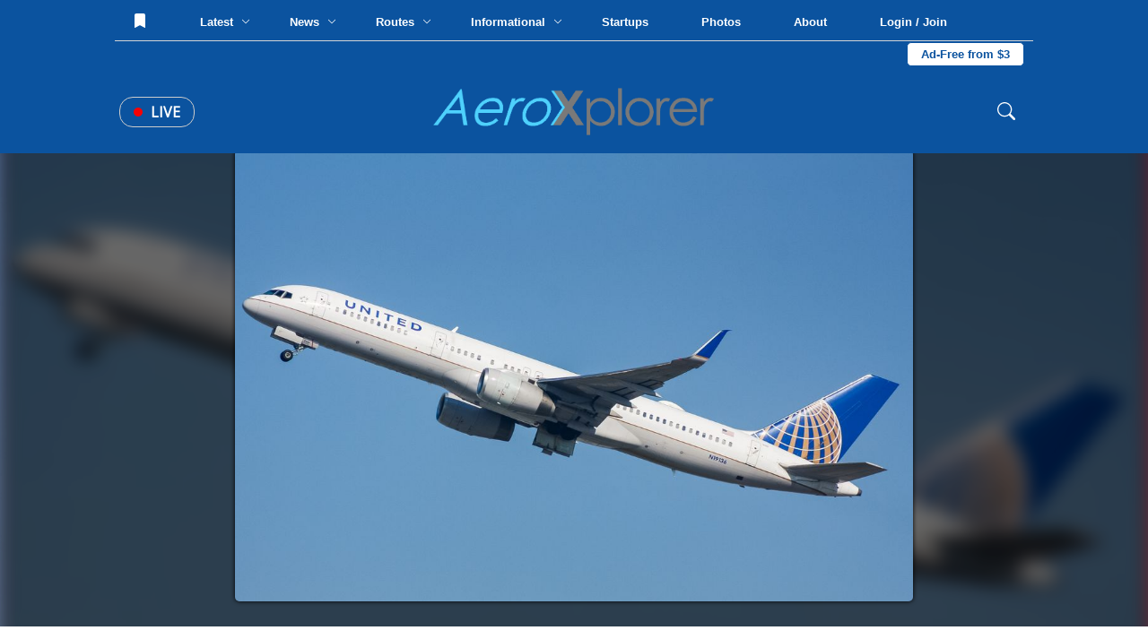

--- FILE ---
content_type: text/html; charset=UTF-8
request_url: https://aeroxplorer.com/viewphoto.php?id=5001
body_size: 127476
content:
<html lang="en">
<head>
   <!-- Global site tag (gtag.js) - Google Analytics -->
<script async src="https://www.googletagmanager.com/gtag/js?id=G-096XLTKPNR"></script>
<script>
  window.dataLayer = window.dataLayer || [];
  function gtag(){dataLayer.push(arguments);}
  gtag('js', new Date());

  gtag('config', 'G-096XLTKPNR');
</script>
<script data-ad-client="ca-pub-9187752978281231" async src="https://pagead2.googlesyndication.com/pagead/js/adsbygoogle.js"></script>    <meta charset="UTF-8">
    <meta name="viewport" content="width=device-width, initial-scale=1.0">
    <title>(N19136) United Airlines Boeing 757-200 by Julian Waller | AeroXplorer Photo Database</title>
    <link rel="stylesheet" href="../footer.css">
    <link rel="stylesheet" href="../styles.css?t=1768998796">
    <link rel="preconnect" href="https://fonts.gstatic.com">
    <link href="https://fonts.googleapis.com/css2?family=Bebas+Neue&family=Open+Sans&family=Quicksand&display=swap" rel="stylesheet">
    <link rel="shortcut icon" href="favicon.png">
    <link rel="preload" as="image" href="https://media.aeroxplorer.com/large/ql50ZSIBg8dQUlOheA5o.jpg">
    <script src="https://ajax.googleapis.com/ajax/libs/jquery/3.4.1/jquery.min.js"></script>
    <meta name="og:image" content="https://media.aeroxplorer.com/large/ql50ZSIBg8dQUlOheA5o.jpg">
    <meta name="keywords" content="N19136 - United Airlines, Boeing 757-200, LAX, Julian Waller, AeroXplorer, Photos, Aviation, Photography, Aviation Photography, Plane Spotting">
    <meta name="description" content="United Airlines Boeing 757-200 at LAX by Julian Waller  | AeroXplorer Photo Database. Upload your own photos for free!">
    <meta name="twitter:title" content="(N19136) United Airlines Boeing 757-200 by Julian Waller | AeroXplorer Photo Database" />
    <meta name="twitter:url" content="https://aeroxplorer.com/viewphoto.php?id=5001" />
    <meta name="twitter:description" content="United Airlines Boeing 757-200 at LAX by Julian Waller  | AeroXplorer Photo Database. Upload your own photos for free!" />
    <meta name="twitter:image" content="https://media.aeroxplorer.com/large/ql50ZSIBg8dQUlOheA5o.jpg" />
    <meta name="twitter:card" content="summary_large_image" />
    <meta name="twitter:creator" content="@aeroxplorer" />
    <link rel="stylesheet" href="/nav.css">
    <style>
        /* -- BELOW ARE PAGE SPECIFIC -- */
        body {
            background-image: url('https://media.aeroxplorer.com/large/ql50ZSIBg8dQUlOheA5o.jpg');
            background-size: cover;
            background-repeat: no-repeat;
            background-attachment: fixed;
            backdrop-filter: blur(10px) grayscale(20%) contrast(120%) drop-shadow(16px 16px 20px red) brightness(40%);
        }
        .main-place {
            width: 100vw;
            display: flex;
            height: calc(100vh - 160px);
            justify-content: center;
            position: relative;
        }
        .main-place img {
            height: 90%;
            position: relative;
            top: 5%;
            border-radius: 5px;
            box-shadow: 0 0 5px black;
        }
        .ad-cont {
            display: none !important;
        }
        .terminal {
            width: 250px;
            height: 500px;
            background-color: black;
            position: fixed;
            font-family: 'Courier New', monospace;
            bottom: -470px;
            right: 100px;
            z-index: 999;
            border: solid 3px white;
            transition: 0.2s;
        }
        .top-term-area {
            background-color: #00ff00;
            width: 100%;
            height: 30px;
            color: black;
            vertical-align: middle;
            padding: 10px;
            cursor: pointer;
        }
        .main-term {
            width: 100%;
            color: green;
            padding: 10px;
        }
        .text-area-term {
            position: absolute;
            bottom: 0;
            width: 100%;
        }
        #term-type {
            width: 100%;
            background: none;
            color: white;
            border-top: solid 3px white;
            padding: 10px 5px;
            font-family: 'Courier New', monospace;
        }
        .photo-dpdp {
            width: 100%;
            background-color: white;
            padding: 80px;
        }
        img {
            user-select: none;
            -webkit-user-select: none;
            -moz-user-select: none;
            -ms-user-select: none;
            user-drag: none;
            -webkit-user-drag: none;
            -moz-user-drag: none;
            -ms-user-drag: none;
        }
        .info-cnt {
            width: 100%;
        }
        .photo-info th {
            text-align: center;
        }
        .terminal {
            display: block !important;
        }
        .node-title {
            width: 100%;
            display: block;
            font-size: 12px;
            text-transform: uppercase;
            color: #0b539f;
            padding: 5px 0;
            font-family: 'Lato', sans-serif;
        }
        .ac-disp {
            font-family: 'Quicksand', sans-serif;
            width: 100%;
            display: block;
            padding: 5px 0;
        }
        .rec-photos {
            width: 100%;
            margin-top: 40px;
        }
        .photo-tabs {
            width: 100%;
            display: block;
        }
        .photo-tabs a {
            text-decoration: none;
            font-family: 'Open Sans', sans-serif;
            text-transform: uppercase;
            padding: 10px 15px;
            border-top: solid 3px white;
            display: inline-block;
            cursor: pointer;
        }
        .photo-tabs a:hover {
            background-color: #fafafa;
        }
        .tab-select {
            border-top: solid 3px #0b539f !important;
        }
        .photo-row {
            width: 100%;
            padding: 10px;
            border-radius: 2px;
            display: none;
            justify-content: center;
            grid-template-columns: repeat(3,32%);
            grid-gap: 20px 1%;
        }
        .photo-rec-sin {
            width: 33%;
            display: inline-block;
            padding: 5px;
        }
        .photo-rec-sin img {
            width: 100%;
            border-radius: 3px;
        }
        .photo-sin {
            width: 100%;
            border-radius: 5px;
            transition: 0.5s;
            display: block;
        }
        .single-photo {
            position: relative;
            width: 100%;
            cursor: pointer;
            display: block;
        }
        .single-photo img {
            width: 100%;
        }
        .single-photo:hover .photo-info {
            transform: rotateX(0deg);
        }
        .photo-info {
            transform: rotateX(90deg);
            transition: 0.2s;
            transform-origin: top;
            width: 100%;
            height: 100%;
            z-index: 50;
            background-color: rgba(0,0,0,1);
            color: white;
            position: absolute;
            top: 0;
            left: 0;
            padding: 15px;
        }
        .photo-copy {
            width: 100%;
            position: absolute;
            bottom: 0;
            left: 0;
            background: rgba(0,0,0,0.5);
            padding: 5px;
            display: block;
            color: white;
            font-family: 'Lato', sans-serif;
        }
        .photo-width {
            width: 100%;
            color: white;
            font-family: 'Quicksand', sans-serif;
            font-size: 14px;
        }
        .photo-width th {
            padding: 5px 0;
        }
        .photo-width th:first-of-type {
            color: #ccc;
            text-align: right;
            text-transform: uppercase;
            padding-right: 5px;
        }
        .like-banner {
            position: absolute;
            top: 0;
            left: 0;
            padding: 5px 10px;
            font-size: 12px;
            border-bottom-right-radius: 2px;
            background-color: black;
            color: white;
            font-family: 'Montserrat', sans-serif;
        }
        .photo-sin {
            transition: 0.2s;
        }
        .photo-sin img {
            transition: 0.2s;
        }
        @media screen and (max-width: 1100px){
            .photo-dpdp {
                padding: 10px !important;
            }
            .info-cnt tr {
                display: inline !important;
            }
            .info-cnt th {
                display: block !important;
                width: 100% !important;
                text-align: center;
            }
            .main-place {
                min-height: 60vh !important;
                height: auto !important;
                overflow-y: scroll !important;
            }
            .main-place img {
                width: 90vw !important;
                position: relative;
                vertical-align: middle;
                top: 10vh;
            }
            .photo-row {
                grid-template-columns: repeat(1,100%) !important;
            }
            .photo-tabs a {
                width: 100% !important
            }
        }
        .license-pic {
            display: block;
            padding: 10px 15px;
            color: white;
            background-color: #0b539f;
            border-radius: 4px;
            cursor: pointer;
            width: 200px;
            text-decoration: none;
        }
    </style>
    <script type="application/ld+json">
{
  "@context": "https://schema.org",
  "@graph": [
    {
      "@type": "WebSite",
      "@id": "https://aeroxplorer.com/#website",
      "url": "https://aeroxplorer.com/",
      "name": "AeroXplorer",
      "inLanguage": "en-US",
      "publisher": {
        "@id": "https://aeroxplorer.com/#organization"
      }
    },
    {
      "@type": "Organization",
      "@id": "https://aeroxplorer.com/#organization",
      "name": "AeroXplorer",
      "url": "https://aeroxplorer.com",
      "logo": {
        "@type": "ImageObject",
        "@id": "https://aeroxplorer.com/logo.png",
        "url": "https://aeroxplorer.com/logo.png",
        "width": 1726,
        "height": 322,
        "caption": "AeroXplorer logo"
      },
      "sameAs": [
        "https://www.facebook.com/aeroxplorer",
        "https://www.instagram.com/aeroxplorer",
        "https://www.linkedin.com/company/aeroxplorer",
        "https://x.com/aeroxplorer"
      ]
    },
    {
      "@type": "Person",
      "@id": "https://aeroxplorer.com/viewphoto.php?id=5001#person",
      "name": "Julian Waller",
      "url": "https://aeroxplorer.com/viewprofile.php?id=273"
    },
    {
      "@type": "ImageObject",
      "@id": "https://aeroxplorer.com/viewphoto.php?id=5001#image",
      "url": "https://media.aeroxplorer.com/uploads/ql50ZSIBg8dQUlOheA5o.jpg",
      "contentUrl": "https://media.aeroxplorer.com/uploads/ql50ZSIBg8dQUlOheA5o.jpg",
      "thumbnail": {
        "@type": "ImageObject",
        "@id": "https://media.aeroxplorer.com/small/ql50ZSIBg8dQUlOheA5o.jpg",
        "url": "https://media.aeroxplorer.com/small/ql50ZSIBg8dQUlOheA5o.jpg"
      },
      "name": "N19136 - United Airlines Boeing 757-200 at LAX. Photo by Julian Waller",
      "caption": "N19136 - United Airlines Boeing 757-200 at LAX. Photo by Julian Waller",
      "description": "N19136 - United Airlines Boeing 757-200 at LAX. Photo by Julian Waller",
      "creditText": "Photo by Julian Waller",
      "creator": {
        "@id": "https://aeroxplorer.com/viewphoto.php?id=5001#person"
      },
      "copyrightHolder": {
        "@id": "https://aeroxplorer.com/#organization"
      },
      "copyrightNotice": "Copyright 2026 Julian Waller. Licensed through AeroXplorer.",
      "license": "https://aeroxplorer.com/license-terms.php?license=EDITORIAL",
      "acquireLicensePage": "https://aeroxplorer.com/license-photo.php?id=5001",
      "uploadDate": "09/15/2020 00:00:00-05:00",
      "datePublished": "09/15/2020 00:00:00-05:00",
      "dateModified": "09/15/2020 00:00:00-05:00",
      "fileFormat": "image/jpeg",
      "isFamilyFriendly": true,
      "representativeOfPage": true
    },
    {
      "@type": "WebPage",
      "@id": "https://aeroxplorer.com/viewphoto.php?id=5001",
      "url": "https://aeroxplorer.com/viewphoto.php?id=5001",
      "name": "N19136 - United Airlines Boeing 757-200 at LAX. Photo by Julian Waller",
      "description": "N19136 - United Airlines Boeing 757-200 at LAX. Photo by Julian Waller",
      "inLanguage": "en-US",
      "isPartOf": {
        "@id": "https://aeroxplorer.com/#website"
      },
      "breadcrumb": {
        "@id": "https://aeroxplorer.com/viewphoto.php?id=5001#breadcrumb"
      },
      "primaryImageOfPage": {
        "@id": "https://aeroxplorer.com/viewphoto.php?id=5001#image"
      },
      "image": {
        "@id": "https://aeroxplorer.com/viewphoto.php?id=5001#image"
      },
      "datePublished": "09/15/2020 00:00:00-05:00",
      "dateModified": "09/15/2020 00:00:00-05:00",
      "publisher": {
        "@id": "https://aeroxplorer.com/#organization"
      }
    },
    {
      "@type": "BreadcrumbList",
      "@id": "https://aeroxplorer.com/viewphoto.php?id=5001#breadcrumb",
      "itemListElement": [
        {
          "@type": "ListItem",
          "position": 1,
          "item": {
            "@id": "https://aeroxplorer.com/",
            "name": "Home"
          }
        },
        {
          "@type": "ListItem",
          "position": 2,
          "item": {
            "@id": "https://aeroxplorer.com/photos.php",
            "name": "Photos"
          }
        },
        {
          "@type": "ListItem",
          "position": 3,
          "item": {
            "@id": "https://aeroxplorer.com/viewphoto.php?id=5001",
            "name": "N19136 - United Airlines Boeing 757-200 at LAX. Photo by Julian Waller"
          }
        }
      ]
    }
  ]
}
</script>
</head>
<body>
<nav>
<div class="cookies">
    <h2>Cookies</h2>
    <p>AeroXplorer uses cookies to enhance the user experience. By using this website, you consent to the use of cookies. For more information, see our <a href="/privacy.php">Privacy Policy</a>.</p>
    <button onclick="localStorage.setItem('cookieAgreement',Date.now()); this.parentElement.style.display='none'">I understand</button>
</div>
<div class="upper-bar">
    No notifications at this time. <!-- Add backend to this once CMS is created -->
</div>
<div class="fixed-nav">
    <div class="top-nav">
        <button class="nav-lnk-standalone" onclick="showLoginModal()">
                <svg xmlns="http://www.w3.org/2000/svg" style="position: relative; top: 2px;" width="16" height="16" fill="currentColor"
                    class="bi bi-bookmark-fill" viewBox="0 0 16 16">
                    <path d="M2 2v13.5a.5.5 0 0 0 .74.439L8 13.069l5.26 2.87A.5.5 0 0 0 14 15.5V2a2 2 0 0 0-2-2H4a2 2 0 0 0-2 2" />
                </svg>
            </button>        <div class="nav-lnk-dropdown rm1200">
            <div class="baiter">Latest <span class="nv-caret"><svg xmlns="http://www.w3.org/2000/svg" width="10" height="10" fill="currentColor" class="bi bi-chevron-down"
                viewBox="0 0 16 16">
                <path fill-rule="evenodd"
                    d="M1.646 4.646a.5.5 0 0 1 .708 0L8 10.293l5.646-5.647a.5.5 0 0 1 .708.708l-6 6a.5.5 0 0 1-.708 0l-6-6a.5.5 0 0 1 0-.708" />
            </svg></span></div>
            <div class="popout-nav">
                <table class="news-stories-popout">
                    <colgroup>
                        <col width="19%">
                        <col width="19%">
                        <col width="19%">
                        <col width="19%">
                        <col width="19%">
                    </colgroup>
                    <tr>
                        <td>
                            <a href="/articles/sixth-global-express-joins-fai-aviation-group-fleet.php">
                                    <img src="https://media.aeroxplorer.com/small/4865-fai-aviation-group-bolsters-global-footprint-sixth-global-express-joins-germanys-leading-fleet.jpg" style="width: 100%; object-fit: cover; aspect-ratio: 16 / 9; border-radius: 7px">
                                <span class="popout-art-title">
                                    Sixth Global Express Joins FAI Aviation Group Fleet
                                </span>
                                <span class="popout-art-meta">
                                    By AeroXplorer.com Staff &bull; 18h ago
                                </span>
                            </a>
                            </td><td>
                            <a href="/articles/1000-standby-passengers-are-already-listed-for-alaskas-inaugural-rome-flight.php">
                                    <img src="https://media.aeroxplorer.com/small/7166-1000-standby-passengers-already-listed-for-alaskas-inaugural-rome-flight.PNG" style="width: 100%; object-fit: cover; aspect-ratio: 16 / 9; border-radius: 7px">
                                <span class="popout-art-title">
                                    1,000+ Standby Passengers Are Already Listed for Alaska's Inaugural Ro...
                                </span>
                                <span class="popout-art-meta">
                                    By AeroXplorer.com Staff &bull; 21h ago
                                </span>
                            </a>
                            </td><td>
                            <a href="/articles/bomb-threat-forces-emergency-diversion-of-indigo-flight.php">
                                    <img src="https://media.aeroxplorer.com/small/rIJWxwmxM9TGjfeU5wI1.jpg" style="width: 100%; object-fit: cover; aspect-ratio: 16 / 9; border-radius: 7px">
                                <span class="popout-art-title">
                                    Bomb Threat Forces Emergency Diversion of IndiGo Flight
                                </span>
                                <span class="popout-art-meta">
                                    By AeroXplorer.com Staff &bull; 2d ago
                                </span>
                            </a>
                            </td><td>
                            <a href="/articles/why-gogo-is-refusing-to-join-the-starlink-speed-race-and-why-its-winning-anyway.php">
                                    <img src="https://media.aeroxplorer.com/small/TEB-rNjtVY2eLFBRUARTTLFS.jpg" style="width: 100%; object-fit: cover; aspect-ratio: 16 / 9; border-radius: 7px">
                                <span class="popout-art-title">
                                    Why Gogo is Refusing to Join the 'Starlink Speed Race' — And Why It'...
                                </span>
                                <span class="popout-art-meta">
                                    By Daniel Mena &bull; 6d ago
                                </span>
                            </a>
                            </td><td>
                            <a href="/articles/sas-hosts-airtoground-csgo-match-at-30000-feet-via-starlink.php">
                                    <img src="https://media.aeroxplorer.com/small/4120-.PNG" style="width: 100%; object-fit: cover; aspect-ratio: 16 / 9; border-radius: 7px">
                                <span class="popout-art-title">
                                    SAS Hosts Air-to-Ground CS:GO Match at 30,000 Feet via Starlink
                                </span>
                                <span class="popout-art-meta">
                                    By Daniel Mena &bull; 6d ago
                                </span>
                            </a>
                            </td>                    </tr>
                </table>
            </div>
        </div>
        <div class="nav-lnk-dropdown">
            <div class="baiter">News <span class="nv-caret"><svg xmlns="http://www.w3.org/2000/svg" width="10" height="10" fill="currentColor" class="bi bi-chevron-down"
                viewBox="0 0 16 16">
                <path fill-rule="evenodd"
                    d="M1.646 4.646a.5.5 0 0 1 .708 0L8 10.293l5.646-5.647a.5.5 0 0 1 .708.708l-6 6a.5.5 0 0 1-.708 0l-6-6a.5.5 0 0 1 0-.708" />
            </svg></span></div>
            <div class="popout-nav">
                <table class="news-stories-popout">
                    <colgroup>
                        <col width="19%">
                        <col width="19%">
                        <col width="19%">
                        <col width="19%">
                        <col width="19%">
                    </colgroup>
                    <tr>
                        <td>
                            <a href="/articles/sixth-global-express-joins-fai-aviation-group-fleet.php">
                                    <img src="https://media.aeroxplorer.com/small/4865-fai-aviation-group-bolsters-global-footprint-sixth-global-express-joins-germanys-leading-fleet.jpg" style="width: 100%; object-fit: cover; aspect-ratio: 16 / 9; border-radius: 7px">
                                <span class="popout-art-title">
                                    Sixth Global Express Joins FAI Aviation Group Fleet
                                </span>
                                <span class="popout-art-meta">
                                    By AeroXplorer.com Staff &bull; 18h ago
                                </span>
                            </a>
                            </td><td>
                            <a href="/articles/1000-standby-passengers-are-already-listed-for-alaskas-inaugural-rome-flight.php">
                                    <img src="https://media.aeroxplorer.com/small/7166-1000-standby-passengers-already-listed-for-alaskas-inaugural-rome-flight.PNG" style="width: 100%; object-fit: cover; aspect-ratio: 16 / 9; border-radius: 7px">
                                <span class="popout-art-title">
                                    1,000+ Standby Passengers Are Already Listed for Alaska's Inaugural Ro...
                                </span>
                                <span class="popout-art-meta">
                                    By AeroXplorer.com Staff &bull; 21h ago
                                </span>
                            </a>
                            </td><td>
                            <a href="/articles/bomb-threat-forces-emergency-diversion-of-indigo-flight.php">
                                    <img src="https://media.aeroxplorer.com/small/rIJWxwmxM9TGjfeU5wI1.jpg" style="width: 100%; object-fit: cover; aspect-ratio: 16 / 9; border-radius: 7px">
                                <span class="popout-art-title">
                                    Bomb Threat Forces Emergency Diversion of IndiGo Flight
                                </span>
                                <span class="popout-art-meta">
                                    By AeroXplorer.com Staff &bull; 2d ago
                                </span>
                            </a>
                            </td><td>
                            <a href="/articles/why-gogo-is-refusing-to-join-the-starlink-speed-race-and-why-its-winning-anyway.php">
                                    <img src="https://media.aeroxplorer.com/small/TEB-rNjtVY2eLFBRUARTTLFS.jpg" style="width: 100%; object-fit: cover; aspect-ratio: 16 / 9; border-radius: 7px">
                                <span class="popout-art-title">
                                    Why Gogo is Refusing to Join the 'Starlink Speed Race' — And Why It'...
                                </span>
                                <span class="popout-art-meta">
                                    By Daniel Mena &bull; 6d ago
                                </span>
                            </a>
                            </td><td>
                            <a href="/articles/sas-hosts-airtoground-csgo-match-at-30000-feet-via-starlink.php">
                                    <img src="https://media.aeroxplorer.com/small/4120-.PNG" style="width: 100%; object-fit: cover; aspect-ratio: 16 / 9; border-radius: 7px">
                                <span class="popout-art-title">
                                    SAS Hosts Air-to-Ground CS:GO Match at 30,000 Feet via Starlink
                                </span>
                                <span class="popout-art-meta">
                                    By Daniel Mena &bull; 6d ago
                                </span>
                            </a>
                            </td>                    </tr>
                </table>
            </div>
        </div>
        <div class="nav-lnk-dropdown rm1100">
            <div class="baiter">Routes <span class="nv-caret"><svg xmlns="http://www.w3.org/2000/svg" width="10" height="10" fill="currentColor" class="bi bi-chevron-down"
                viewBox="0 0 16 16">
                <path fill-rule="evenodd"
                    d="M1.646 4.646a.5.5 0 0 1 .708 0L8 10.293l5.646-5.647a.5.5 0 0 1 .708.708l-6 6a.5.5 0 0 1-.708 0l-6-6a.5.5 0 0 1 0-.708" />
            </svg></span></div>
            <div class="popout-nav">
                <table class="news-stories-popout">
                    <colgroup>
                        <col width="19%">
                        <col width="19%">
                        <col width="19%">
                        <col width="19%">
                        <col width="19%">
                    </colgroup>
                    <tr>
                        <td>
                            <a href="/articles/eva-air-to-launch-nonstop-flights-to-washingtondulles.php">
                                    <img src="https://media.aeroxplorer.com/small/L0Y845VYIaFG0UhPP8jH.jpg" style="width: 100%; object-fit: cover; aspect-ratio: 16 / 9; border-radius: 7px">
                                <span class="popout-art-title">
                                    EVA Air to Launch Nonstop Flights to Washington-Dulles
                                </span>
                                <span class="popout-art-meta">
                                    By Daniel Mena &bull; 8d ago
                                </span>
                            </a>
                            </td><td>
                            <a href="/articles/emirates-expands-premium-economy-to-84-routes.php">
                                    <img src="https://media.aeroxplorer.com/small/Sa8rAFzRdmU7ARSA2lPg.jpg" style="width: 100%; object-fit: cover; aspect-ratio: 16 / 9; border-radius: 7px">
                                <span class="popout-art-title">
                                    Emirates Expands Premium Economy to 84 Routes
                                </span>
                                <span class="popout-art-meta">
                                    By Kalum Shashi Ishara &bull; 13d ago
                                </span>
                            </a>
                            </td><td>
                            <a href="/articles/pivot-airlines-rebrands-to-great-north-airlines-to-spearhead-canadas-regional-revival.php">
                                    <img src="https://media.aeroxplorer.com/small/c-fhst-pivot-airlines-bombardier-crj-200lr-cl-600-2b19_PlanespottersNet_1623431_a9e921e7cb_o.jpg" style="width: 100%; object-fit: cover; aspect-ratio: 16 / 9; border-radius: 7px">
                                <span class="popout-art-title">
                                    Pivot Airlines Rebrands to Great North Airlines to Spearhead Canada’...
                                </span>
                                <span class="popout-art-meta">
                                    By Kalum Shashi Ishara &bull; 13d ago
                                </span>
                            </a>
                            </td><td>
                            <a href="/articles/first-airbus-a321xlr-arrives-in-delhi-to-launch-landmark-athens-route.php">
                                    <img src="https://media.aeroxplorer.com/small/FRZDQE9hLQ62gm3BHpeK.jpg" style="width: 100%; object-fit: cover; aspect-ratio: 16 / 9; border-radius: 7px">
                                <span class="popout-art-title">
                                    First Airbus A321XLR Arrives in Delhi to Launch Landmark Athens Route
                                </span>
                                <span class="popout-art-meta">
                                    By Kalum Shashi Ishara &bull; 13d ago
                                </span>
                            </a>
                            </td><td>
                            <a href="/articles/saudi-lcc-flyadeal-expands-network-with-new-medina-base.php">
                                    <img src="https://media.aeroxplorer.com/small/zerva.PNG" style="width: 100%; object-fit: cover; aspect-ratio: 16 / 9; border-radius: 7px">
                                <span class="popout-art-title">
                                    Saudi LCC Flyadeal Expands Network with New Medina Base
                                </span>
                                <span class="popout-art-meta">
                                    By Kalum Shashi Ishara &bull; 14d ago
                                </span>
                            </a>
                            </td>                    </tr>
                </table>
            </div>
        </div>
        <div class="nav-lnk-dropdown">
            <div class="baiter">Informational <span class="nv-caret"><svg xmlns="http://www.w3.org/2000/svg" width="10" height="10"
                        fill="currentColor" class="bi bi-chevron-down" viewBox="0 0 16 16">
                        <path fill-rule="evenodd"
                            d="M1.646 4.646a.5.5 0 0 1 .708 0L8 10.293l5.646-5.647a.5.5 0 0 1 .708.708l-6 6a.5.5 0 0 1-.708 0l-6-6a.5.5 0 0 1 0-.708" />
                    </svg></span></div>
            <div class="popout-nav">
                <table class="news-stories-popout">
                    <colgroup>
                        <col width="19%">
                        <col width="19%">
                        <col width="19%">
                        <col width="19%">
                        <col width="19%">
                    </colgroup>
                    <tr>
                        <td>
                            <a href="/articles/student-education-as-a-pathway-to-an-aviation-career.php">
                                    <img src="https://media.aeroxplorer.com/small/FvI3QRqdmwHHCxurnsHV.jpg" style="width: 100%; object-fit: cover; aspect-ratio: 16 / 9; border-radius: 7px">
                                <span class="popout-art-title">
                                    Student Education as a Pathway to an Aviation Career
                                </span>
                                <span class="popout-art-meta">
                                    By AeroXplorer.com Staff &bull; 8d ago
                                </span>
                            </a>
                            </td><td>
                            <a href="/articles/jan-04-week-in-aviation-recap.php">
                                    <img src="https://media.aeroxplorer.com/small/8616-photo-essay-n874tw-the-doj-jet-that-brought-maduro-to-new-york.jpg" style="width: 100%; object-fit: cover; aspect-ratio: 16 / 9; border-radius: 7px">
                                <span class="popout-art-title">
                                    This Week in Aviation: The 10 Stories That Mattered Most
                                </span>
                                <span class="popout-art-meta">
                                    By AeroXplorer &bull; 10d ago
                                </span>
                            </a>
                            </td><td>
                            <a href="/articles/317-why-aviation-careers-attract-students-with-global-mindsets.php">
                                    <img src="https://media.aeroxplorer.com/small/1181-why-aviation-careers-attract-students-with-global-mindsets.png" style="width: 100%; object-fit: cover; aspect-ratio: 16 / 9; border-radius: 7px">
                                <span class="popout-art-title">
                                    Why Aviation Careers Attract Students with Global Mindsets
                                </span>
                                <span class="popout-art-meta">
                                    By AeroXplorer.com Staff &bull; 14d ago
                                </span>
                            </a>
                            </td><td>
                            <a href="/articles/eus-15m-vision-for-the-future-multirole-light-aircraft-fmla-by-2035.php">
                                    <img src="https://media.aeroxplorer.com/small/a-29-super-tucano_10.jpg" style="width: 100%; object-fit: cover; aspect-ratio: 16 / 9; border-radius: 7px">
                                <span class="popout-art-title">
                                    EU’s €15M Vision for the Future Multirole Light Aircraft (FMLA) by...
                                </span>
                                <span class="popout-art-meta">
                                    By Kalum Shashi Ishara &bull; 16d ago
                                </span>
                            </a>
                            </td><td>
                            <a href="/articles/dec-28-week-in-aviation-recap.php">
                                    <img src="https://media.aeroxplorer.com/small/iKcX3y2gPeq9TGJbrgRg.jpg" style="width: 100%; object-fit: cover; aspect-ratio: 16 / 9; border-radius: 7px">
                                <span class="popout-art-title">
                                    This Week in Aviation: The 10 Stories That Mattered Most
                                </span>
                                <span class="popout-art-meta">
                                    By AeroXplorer &bull; 17d ago
                                </span>
                            </a>
                            </td>                    </tr>
                </table>
            </div>
        </div>
        <a class="nav-lnk-standalone rm1200" href="/startups.php">
            Startups
        </a>
        <a class="nav-lnk-standalone" href="/photos.php">
            Photos
        </a>
        <a class="nav-lnk-standalone" href="/about.php">
            About
        </a>
        <button class="nav-lnk-standalone" onclick="showLoginModal()">
                Login / Join
            </button><a class="subscribe-lnk" href="/plus/">Ad-Free from $3</a>        
    </div>
    <div class="bottom-nav">
        <div class="left-bottom-nav">
            <a class="live-news" href="/#live">
                <span class="nav-live-circle"></span>
                Live
            </a>
            <button onclick="openMobileNav()" class="mobile-bait">
                <svg xmlns="http://www.w3.org/2000/svg" width="30" height="30" fill="currentColor" class="bi bi-list"
                    viewBox="0 0 16 16">
                    <path fill-rule="evenodd"
                        d="M2.5 12a.5.5 0 0 1 .5-.5h10a.5.5 0 0 1 0 1H3a.5.5 0 0 1-.5-.5m0-4a.5.5 0 0 1 .5-.5h10a.5.5 0 0 1 0 1H3a.5.5 0 0 1-.5-.5m0-4a.5.5 0 0 1 .5-.5h10a.5.5 0 0 1 0 1H3a.5.5 0 0 1-.5-.5" />
                </svg>
            </button>
        </div>
        <a href="/" class="center-bottom-nav">
            <img src="https://aeroxplorer.com/logo.png">
        </a>
        <div class="right-bottom-nav">
            <form class="search-field" action="/search.php" method="GET" enctype="text/plain">
                <svg xmlns="http://www.w3.org/2000/svg" width="20" height="20" fill="currentColor" class="bi bi-search"
                    viewBox="0 0 16 16">
                    <path
                        d="M11.742 10.344a6.5 6.5 0 1 0-1.397 1.398h-.001q.044.06.098.115l3.85 3.85a1 1 0 0 0 1.415-1.414l-3.85-3.85a1 1 0 0 0-.115-.1zM12 6.5a5.5 5.5 0 1 1-11 0 5.5 5.5 0 0 1 11 0" />
                </svg>
                <input type="search" name="q" class="search-nav" placeholder="Search..."> 
            </form>
        </div>
    </div>
</div>
<div class="mobile-blackout"></div>
<div class="mobile-nav">
    <button onclick="closeMobileNav()" class="mn-close">
        <svg xmlns="http://www.w3.org/2000/svg" width="30" height="30" fill="currentColor" class="bi bi-x-lg"
            viewBox="0 0 16 16">
            <path
                d="M2.146 2.854a.5.5 0 1 1 .708-.708L8 7.293l5.146-5.147a.5.5 0 0 1 .708.708L8.707 8l5.147 5.146a.5.5 0 0 1-.708.708L8 8.707l-5.146 5.147a.5.5 0 0 1-.708-.708L7.293 8z" />
        </svg>
    </button>
    <a href="/">
        <img src="https://aeroxplorer.com/favicon.png" style="width: 20%; margin: 20px; display: block;">
    </a>
    <form class="mobile-nav-search" action="/search.php">
        <input type="search" name="q" placeholder="Search...">
        <input type="submit" value="Search">
    </form>
    <div class="mobile-nav-links">
        <a href="/">Home</a>
        <a href="/latest.php">Latest Articles</a>
        <a href="/news.php">News</a>
        <a href="/routes.php">Routes</a>
        <a href="/informational.php">Informational</a>
        <a href="/startups.php">Startups</a>
        <a href="/photos.php">Photos</a>
        <a href="/about.php">About</a>
        <span class="mobile-hr"></span>
                <a href="/login.php?redirect=L3ZpZXdwaG90by5waHA=">Log in</a>
        <a href="/create.php?redirect=L3ZpZXdwaG90by5waHA=">Create an account</a>
                <a href="/contact.php">Contact us</a>
    </div>
    <div class="mobile-nav-socials">
        <a href="https://instagram.com/aeroxplorer">
            <svg xmlns="http://www.w3.org/2000/svg" width="20" height="20" fill="currentColor" class="bi bi-instagram"
                viewBox="0 0 16 16">
                <path
                    d="M8 0C5.829 0 5.556.01 4.703.048 3.85.088 3.269.222 2.76.42a3.9 3.9 0 0 0-1.417.923A3.9 3.9 0 0 0 .42 2.76C.222 3.268.087 3.85.048 4.7.01 5.555 0 5.827 0 8.001c0 2.172.01 2.444.048 3.297.04.852.174 1.433.372 1.942.205.526.478.972.923 1.417.444.445.89.719 1.416.923.51.198 1.09.333 1.942.372C5.555 15.99 5.827 16 8 16s2.444-.01 3.298-.048c.851-.04 1.434-.174 1.943-.372a3.9 3.9 0 0 0 1.416-.923c.445-.445.718-.891.923-1.417.197-.509.332-1.09.372-1.942C15.99 10.445 16 10.173 16 8s-.01-2.445-.048-3.299c-.04-.851-.175-1.433-.372-1.941a3.9 3.9 0 0 0-.923-1.417A3.9 3.9 0 0 0 13.24.42c-.51-.198-1.092-.333-1.943-.372C10.443.01 10.172 0 7.998 0zm-.717 1.442h.718c2.136 0 2.389.007 3.232.046.78.035 1.204.166 1.486.275.373.145.64.319.92.599s.453.546.598.92c.11.281.24.705.275 1.485.039.843.047 1.096.047 3.231s-.008 2.389-.047 3.232c-.035.78-.166 1.203-.275 1.485a2.5 2.5 0 0 1-.599.919c-.28.28-.546.453-.92.598-.28.11-.704.24-1.485.276-.843.038-1.096.047-3.232.047s-2.39-.009-3.233-.047c-.78-.036-1.203-.166-1.485-.276a2.5 2.5 0 0 1-.92-.598 2.5 2.5 0 0 1-.6-.92c-.109-.281-.24-.705-.275-1.485-.038-.843-.046-1.096-.046-3.233s.008-2.388.046-3.231c.036-.78.166-1.204.276-1.486.145-.373.319-.64.599-.92s.546-.453.92-.598c.282-.11.705-.24 1.485-.276.738-.034 1.024-.044 2.515-.045zm4.988 1.328a.96.96 0 1 0 0 1.92.96.96 0 0 0 0-1.92m-4.27 1.122a4.109 4.109 0 1 0 0 8.217 4.109 4.109 0 0 0 0-8.217m0 1.441a2.667 2.667 0 1 1 0 5.334 2.667 2.667 0 0 1 0-5.334" />
            </svg>
        </a>
        <a href="https://facebook.com/aeroxplorer">
            <svg xmlns="http://www.w3.org/2000/svg" width="20" height="20" fill="currentColor" class="bi bi-facebook"
                viewBox="0 0 16 16">
                <path
                    d="M16 8.049c0-4.446-3.582-8.05-8-8.05C3.58 0-.002 3.603-.002 8.05c0 4.017 2.926 7.347 6.75 7.951v-5.625h-2.03V8.05H6.75V6.275c0-2.017 1.195-3.131 3.022-3.131.876 0 1.791.157 1.791.157v1.98h-1.009c-.993 0-1.303.621-1.303 1.258v1.51h2.218l-.354 2.326H9.25V16c3.824-.604 6.75-3.934 6.75-7.951" />
            </svg>
        </a>
        <a href="https://x.com/aeroxplorer">
            <svg xmlns="http://www.w3.org/2000/svg" width="20" height="20" fill="currentColor" class="bi bi-twitter-x"
                viewBox="0 0 16 16">
                <path
                    d="M12.6.75h2.454l-5.36 6.142L16 15.25h-4.937l-3.867-5.07-4.425 5.07H.316l5.733-6.57L0 .75h5.063l3.495 4.633L12.601.75Zm-.86 13.028h1.36L4.323 2.145H2.865z" />
            </svg>
        </a>
        <a href="https://linkedin.com/company/aeroxplorer">
            <svg xmlns="http://www.w3.org/2000/svg" width="20" height="20" fill="currentColor" class="bi bi-linkedin"
                viewBox="0 0 16 16">
                <path
                    d="M0 1.146C0 .513.526 0 1.175 0h13.65C15.474 0 16 .513 16 1.146v13.708c0 .633-.526 1.146-1.175 1.146H1.175C.526 16 0 15.487 0 14.854zm4.943 12.248V6.169H2.542v7.225zm-1.2-8.212c.837 0 1.358-.554 1.358-1.248-.015-.709-.52-1.248-1.342-1.248S2.4 3.226 2.4 3.934c0 .694.521 1.248 1.327 1.248zm4.908 8.212V9.359c0-.216.016-.432.08-.586.173-.431.568-.878 1.232-.878.869 0 1.216.662 1.216 1.634v3.865h2.401V9.25c0-2.22-1.184-3.252-2.764-3.252-1.274 0-1.845.7-2.165 1.193v.025h-.016l.016-.025V6.169h-2.4c.03.678 0 7.225 0 7.225z" />
            </svg>
        </a>
        <a href="https://aeroxplorer.com/watch">
            <svg xmlns="http://www.w3.org/2000/svg" width="20" height="20" fill="currentColor" class="bi bi-youtube"
                viewBox="0 0 16 16">
                <path
                    d="M8.051 1.999h.089c.822.003 4.987.033 6.11.335a2.01 2.01 0 0 1 1.415 1.42c.101.38.172.883.22 1.402l.01.104.022.26.008.104c.065.914.073 1.77.074 1.957v.075c-.001.194-.01 1.108-.082 2.06l-.008.105-.009.104c-.05.572-.124 1.14-.235 1.558a2.01 2.01 0 0 1-1.415 1.42c-1.16.312-5.569.334-6.18.335h-.142c-.309 0-1.587-.006-2.927-.052l-.17-.006-.087-.004-.171-.007-.171-.007c-1.11-.049-2.167-.128-2.654-.26a2.01 2.01 0 0 1-1.415-1.419c-.111-.417-.185-.986-.235-1.558L.09 9.82l-.008-.104A31 31 0 0 1 0 7.68v-.123c.002-.215.01-.958.064-1.778l.007-.103.003-.052.008-.104.022-.26.01-.104c.048-.519.119-1.023.22-1.402a2.01 2.01 0 0 1 1.415-1.42c.487-.13 1.544-.21 2.654-.26l.17-.007.172-.006.086-.003.171-.007A100 100 0 0 1 7.858 2zM6.4 5.209v4.818l4.157-2.408z" />
            </svg>
        </a>
    </div>
</div>
</nav>
<div class="content-spacer"></div>
<div class="login-signup-modal">
<button class="close-login-modal" onclick="hideLoginModal()">
    <svg xmlns="http://www.w3.org/2000/svg" width="25" height="25" fill="currentColor" class="bi bi-x-lg"
        viewBox="0 0 16 16">
        <path
            d="M2.146 2.854a.5.5 0 1 1 .708-.708L8 7.293l5.146-5.147a.5.5 0 0 1 .708.708L8.707 8l5.147 5.146a.5.5 0 0 1-.708.708L8 8.707l-5.146 5.147a.5.5 0 0 1-.708-.708L7.293 8z" />
    </svg>
</button>
<img src="https://media.aeroxplorer.com/uploads/JXrSSZCrkLvZv1yDPWin.jpeg">
<div class="right-portal-modal">
    <div class="user-login-modal">
        <span class="modal-title">Log in</span>
        <form action="/login.php?redirect=L3ZpZXdwaG90by5waHA=" method="POST">
            <div class="g_id_signin" data-theme="filled_blue"></div>
            <input type="text" name="username" placeholder="Email or username" required>
            <input type="password" name="password" placeholder="Password" required>
            <label>
                <input type="checkbox" name="remember" value="TRUE"> Remember me
            </label>
            <input type="hidden" name="csrf" value="8337f4e26bbe02349188d05fafc98e6d">
            <input type="submit" name="login" value="Login">
        </form>
        <button class="switch-modal" onclick="setLoginModal(1)">Don't have an account?</button>
    </div>
    <div class="user-signup-modal">
        <button class="switch-modal" onclick="setLoginModal(0)">Already have an account?</button>
        <span class="modal-title">Sign up</span>
        <form action="/create.php?redirect=L3ZpZXdwaG90by5waHA=" method="POST">
            <div class="g_id_signin" data-text="signup_with" data-theme="filled_blue"></div>
            <input type="text" name="name" placeholder="Your real name" required>
            <input type="email" name="email" placeholder="Email address" required>
            <!--<input type="text" name="username" placeholder="Create a username" required>-->
            <input type="password" name="password" placeholder="Password" required>
            <input type="password" name="confirmpassword" placeholder="Confirm password" required>
            <label>
                <input type="checkbox" name="tc" value="TRUE" required> By creating an account, you agree to AeroXplorer's <a href="/terms.php"
                    target="_blank">Terms of Use</a> and <a href="/privacy.php">Privacy Policy</a>.
            </label>
            <input type="hidden" name="ext" value="1768998796">
            <input type="hidden" name="csrf" value="8337f4e26bbe02349188d05fafc98e6d">
            <input type="submit" name="create" value="Create account">
        </form>
    </div>
</div>
</div>

  <div id="g_id_onload"
     data-client_id="899138044054-5ql63p7ga5s0juol3fn79c8622e18qfu.apps.googleusercontent.com"
     data-context="signup"
     data-ux_mode="popup"
     data-callback="handleCredentialResponse"
     data-auto_select="false"
     data-itp_support="true">
</div>
<script type="text/javascript">

function createGoogleAcct(c){
    var xhr = new XMLHttpRequest();
    xhr.open("POST","/create?token=" + c + "&platform=google&reqtype=nore");
    xhr.setRequestHeader("Content-type","application/x-www-form-urlencoded");
    xhr.send("BuildCreationReqest");
    xhr.onload = function(){
        var r = this.responseText;
        if(r == "TRUE"){
            location.reload();
        } else {
            console.log("Failed to log user in");
        }
    }
}

function handleCredentialResponse(response) {
      const cred = response.credential;
      var xhr = new XMLHttpRequest();
      xhr.open("POST","/login");
      xhr.setRequestHeader("Content-type","application/x-www-form-urlencoded");
      xhr.send("action=SSO&token=" + cred + "&platform=GOOGLE&reqtype=nore");
      xhr.onload = function(){
          const resp = this.responseText;
          if(resp == "CREATE"){
              createGoogleAcct(cred);
              // window.location.href="/create?token=" + cred + "&platform=google";
          } else if(resp == "LINK"){
              window.location.href="/link?token=" + cred + "&platform=google";
          } else if(resp == "FAIL") {
              window.alert("There was an error logging you in.")
          } else {
              location.reload();
          }
      }
  }
  </script><div class="main-place">
<!-- MAIN PHOTO -->
<img data-in-case-url="ql50ZSIBg8dQUlOheA5o.jpg" oncontextmenu="preventThis(event)" src="https://media.aeroxplorer.com/large/ql50ZSIBg8dQUlOheA5o.jpg" class="big-img" onerror="fix('ql50ZSIBg8dQUlOheA5o.jpg','')" ALT="Photo of N19136 - United Airlines Boeing 757-200 at LAX on AeroXplorer Aviation Database" title="Photo of N19136 - United Airlines Boeing 757-200 at LAX on AeroXplorer Aviation Database">
</div>
<div class="photo-dpdp">
    <table class="info-cnt">
        <tr>
            <th>
                <center>
                    <span class="node-title">
                    
                </span>
                <span class="ac-disp"><a class="license-pic" href="/license-photo.php?id=5001"><svg xmlns="http://www.w3.org/2000/svg" width="13" height="13" fill="currentColor" class="bi bi-bank2" viewBox="0 0 16 16">
  <path d="M8.277.084a.5.5 0 0 0-.554 0l-7.5 5A.5.5 0 0 0 .5 6h1.875v7H1.5a.5.5 0 0 0 0 1h13a.5.5 0 1 0 0-1h-.875V6H15.5a.5.5 0 0 0 .277-.916zM12.375 6v7h-1.25V6zm-2.5 0v7h-1.25V6zm-2.5 0v7h-1.25V6zm-2.5 0v7h-1.25V6zM8 4a1 1 0 1 1 0-2 1 1 0 0 1 0 2M.5 15a.5.5 0 0 0 0 1h15a.5.5 0 1 0 0-1z"/>
</svg> License this photo</a></span>
                </center>
            </th>
            <th>
                <span class="node-title">
                    Photo By
                </span>
                <span class="ac-disp"><a class="photographer-lnk" href="viewprofile.php?id=273">Julian Waller</a></span>
            </th>
            <th>
                <span class="node-title">
                    Airline
                </span>
                <span class="ac-disp" id="info-airline">United Airlines</span>
            </th>
            <th>
                <span class="node-title">
                    Aircraft
                </span>
                <span class="ac-disp" id="info-aircraft">Boeing 757-200</span>
            </hd>
        </tr>
        <tr>
            <th>
                <span class="node-title">
                    Registration
                </span>
                <span class="ac-disp" id="info-reg">N19136</span>
            </hd>
            <th>
                <span class="node-title">
                    Airport
                </span>
                <span class="ac-disp"><span id="info-airport">LAX</span> &bull; <a href='airport.php?code=LAX' class='view-open'>View</a></span></span>
            </th>
            <th>
                <span class="node-title">
                    Upload Date
                </span>
                <span class="ac-disp">09/15/2020</span>
            </th>
            <th>
                <span class="node-title">
                    Photo Date
                </span>
                <span class="ac-disp">Unknown</span>
            </th>
        </tr>
        <tr>
                    </tr>
    </table>
    <br><br><center><script async src="https://pagead2.googlesyndication.com/pagead/js/adsbygoogle.js?client=ca-pub-9187752978281231" crossorigin="anonymous"></script>
                    <!-- Homepage - BelowSocials -->
                    <ins class="adsbygoogle"
                         style="display:block"
                         data-ad-client="ca-pub-9187752978281231"
                         data-ad-slot="3304418632"
                         data-ad-format="auto"
                         data-full-width-responsive="true"></ins>
                    <script>
                         (adsbygoogle = window.adsbygoogle || []).push({});
                    </script></center>    <!-- RECOMMENDED PHOTOS-->
    <div class="rec-photos">
        <div class="photo-tabs">
            <a onclick="setTab(0)">Airline (United Airlines)</a>
            <a onclick="setTab(1)">Aircraft (Boeing 757-200)</a>
            <a onclick="setTab(2)">Airport (LAX)</a>
            <a onclick="setTab(3)">Photographer (Julian Waller)</a>
            <a onclick="setTab(4)">Registration (N19136)</a>
        </div>
        <div class="photo-row airline">
            
                    <a class="photo-sin p40893" oncontextmenu="likePhoto(event,40893)" href="viewphoto.php?id=40893">
                        <div class="single-photo">
                            <div class="photo-info">
                                <table class="photo-width">
                                    <tr>
                                        <td>Airline</td>
                                        <td>United Airlines</td>
                                    </tr>
                                    <tr>
                                        <td>Aircraft</td>
                                        <td>Boeing 737-800</td>
                                    </tr>
                                    <tr>
                                        <td>Airport</td>
                                        <td>CVG</td>
                                    </tr>
                                    <tr>
                                        <td>Photo Date</td>
                                        <td>02/15/2024</td>
                                    </tr>
                                    <tr>
                                        <td>Registration</td>
                                        <td>N87527</td>
                                    </tr>
                                    <tr>
                                        <td>Views</td>
                                        <td>12741</td>
                                    </tr>
                                </table>
                            </div>
                            <img src="https://media.aeroxplorer.com/medium/gj7Q2g04CmPm7vpZ9NSt.jpeg" onerror="fix('gj7Q2g04CmPm7vpZ9NSt.jpeg','')">
                            <span class="photo-copy">&copy; 2026 Mitchell Roetting</span>
                            
                        </div>
                    </a>
                    <a class="photo-sin p40916" oncontextmenu="likePhoto(event,40916)" href="viewphoto.php?id=40916">
                        <div class="single-photo">
                            <div class="photo-info">
                                <table class="photo-width">
                                    <tr>
                                        <td>Airline</td>
                                        <td>United Airlines</td>
                                    </tr>
                                    <tr>
                                        <td>Aircraft</td>
                                        <td>Boeing 757-200</td>
                                    </tr>
                                    <tr>
                                        <td>Airport</td>
                                        <td>ILN</td>
                                    </tr>
                                    <tr>
                                        <td>Photo Date</td>
                                        <td>02/25/2024</td>
                                    </tr>
                                    <tr>
                                        <td>Registration</td>
                                        <td>N14121</td>
                                    </tr>
                                    <tr>
                                        <td>Views</td>
                                        <td>15336</td>
                                    </tr>
                                </table>
                            </div>
                            <img src="https://media.aeroxplorer.com/medium/TZgIQLU1SJvQkwANHNwv.jpeg" onerror="fix('TZgIQLU1SJvQkwANHNwv.jpeg','')">
                            <span class="photo-copy">&copy; 2026 Mitchell Roetting</span>
                            
                        </div>
                    </a>
                    <a class="photo-sin p40970" oncontextmenu="likePhoto(event,40970)" href="viewphoto.php?id=40970">
                        <div class="single-photo">
                            <div class="photo-info">
                                <table class="photo-width">
                                    <tr>
                                        <td>Airline</td>
                                        <td>United Airlines</td>
                                    </tr>
                                    <tr>
                                        <td>Aircraft</td>
                                        <td>Boeing 737 MAX 8</td>
                                    </tr>
                                    <tr>
                                        <td>Airport</td>
                                        <td>SAN</td>
                                    </tr>
                                    <tr>
                                        <td>Photo Date</td>
                                        <td>12/24/2023</td>
                                    </tr>
                                    <tr>
                                        <td>Registration</td>
                                        <td>N47288</td>
                                    </tr>
                                    <tr>
                                        <td>Views</td>
                                        <td>12484</td>
                                    </tr>
                                </table>
                            </div>
                            <img src="https://media.aeroxplorer.com/medium/j3ZoQK80jqdD3FFRr0K1.jpeg" onerror="fix('j3ZoQK80jqdD3FFRr0K1.jpeg','')">
                            <span class="photo-copy">&copy; 2026 Noe Gonzalez</span>
                            
                        </div>
                    </a>
                    <a class="photo-sin p41044" oncontextmenu="likePhoto(event,41044)" href="viewphoto.php?id=41044">
                        <div class="single-photo">
                            <div class="photo-info">
                                <table class="photo-width">
                                    <tr>
                                        <td>Airline</td>
                                        <td>United Airlines</td>
                                    </tr>
                                    <tr>
                                        <td>Aircraft</td>
                                        <td>Boeing 787-9</td>
                                    </tr>
                                    <tr>
                                        <td>Airport</td>
                                        <td>LAX</td>
                                    </tr>
                                    <tr>
                                        <td>Photo Date</td>
                                        <td>02/17/2024</td>
                                    </tr>
                                    <tr>
                                        <td>Registration</td>
                                        <td>N23983</td>
                                    </tr>
                                    <tr>
                                        <td>Views</td>
                                        <td>12610</td>
                                    </tr>
                                </table>
                            </div>
                            <img src="https://media.aeroxplorer.com/medium/qTlTbLIvuYUw8o86NIbD.jpg" onerror="fix('qTlTbLIvuYUw8o86NIbD.jpg','')">
                            <span class="photo-copy">&copy; 2026 Elijah Huang</span>
                            
                        </div>
                    </a>
                    <a class="photo-sin p41170" oncontextmenu="likePhoto(event,41170)" href="viewphoto.php?id=41170">
                        <div class="single-photo">
                            <div class="photo-info">
                                <table class="photo-width">
                                    <tr>
                                        <td>Airline</td>
                                        <td>United Airlines</td>
                                    </tr>
                                    <tr>
                                        <td>Aircraft</td>
                                        <td>Boeing 737 MAX 9</td>
                                    </tr>
                                    <tr>
                                        <td>Airport</td>
                                        <td>MCO</td>
                                    </tr>
                                    <tr>
                                        <td>Photo Date</td>
                                        <td>03/14/2024</td>
                                    </tr>
                                    <tr>
                                        <td>Registration</td>
                                        <td>N37516</td>
                                    </tr>
                                    <tr>
                                        <td>Views</td>
                                        <td>12350</td>
                                    </tr>
                                </table>
                            </div>
                            <img src="https://media.aeroxplorer.com/medium/ZoTvihvfa8mk020HNHlQ.jpeg" onerror="fix('ZoTvihvfa8mk020HNHlQ.jpeg','')">
                            <span class="photo-copy">&copy; 2026 Nathan Francois</span>
                            
                        </div>
                    </a>
                    <a class="photo-sin p41171" oncontextmenu="likePhoto(event,41171)" href="viewphoto.php?id=41171">
                        <div class="single-photo">
                            <div class="photo-info">
                                <table class="photo-width">
                                    <tr>
                                        <td>Airline</td>
                                        <td>United Airlines</td>
                                    </tr>
                                    <tr>
                                        <td>Aircraft</td>
                                        <td>Boeing 737 MAX 9</td>
                                    </tr>
                                    <tr>
                                        <td>Airport</td>
                                        <td>MCO</td>
                                    </tr>
                                    <tr>
                                        <td>Photo Date</td>
                                        <td>03/14/2024</td>
                                    </tr>
                                    <tr>
                                        <td>Registration</td>
                                        <td>N37516</td>
                                    </tr>
                                    <tr>
                                        <td>Views</td>
                                        <td>12504</td>
                                    </tr>
                                </table>
                            </div>
                            <img src="https://media.aeroxplorer.com/medium/i5LbZ5xo8BeigTJBTO8q.jpeg" onerror="fix('i5LbZ5xo8BeigTJBTO8q.jpeg','')">
                            <span class="photo-copy">&copy; 2026 Nathan Francois</span>
                            
                        </div>
                    </a>
                    <a class="photo-sin p41177" oncontextmenu="likePhoto(event,41177)" href="viewphoto.php?id=41177">
                        <div class="single-photo">
                            <div class="photo-info">
                                <table class="photo-width">
                                    <tr>
                                        <td>Airline</td>
                                        <td>United Airlines</td>
                                    </tr>
                                    <tr>
                                        <td>Aircraft</td>
                                        <td>Airbus A319</td>
                                    </tr>
                                    <tr>
                                        <td>Airport</td>
                                        <td>KRNO</td>
                                    </tr>
                                    <tr>
                                        <td>Photo Date</td>
                                        <td>03/14/2024</td>
                                    </tr>
                                    <tr>
                                        <td>Registration</td>
                                        <td>N845UA</td>
                                    </tr>
                                    <tr>
                                        <td>Views</td>
                                        <td>13605</td>
                                    </tr>
                                </table>
                            </div>
                            <img src="https://media.aeroxplorer.com/medium/X2FPSRdeo0MKILr7HSTR.jpg" onerror="fix('X2FPSRdeo0MKILr7HSTR.jpg','')">
                            <span class="photo-copy">&copy; 2026 Christian McCabe</span>
                            
                        </div>
                    </a>
                    <a class="photo-sin p41178" oncontextmenu="likePhoto(event,41178)" href="viewphoto.php?id=41178">
                        <div class="single-photo">
                            <div class="photo-info">
                                <table class="photo-width">
                                    <tr>
                                        <td>Airline</td>
                                        <td>United Airlines</td>
                                    </tr>
                                    <tr>
                                        <td>Aircraft</td>
                                        <td>Boeing 777-200ER</td>
                                    </tr>
                                    <tr>
                                        <td>Airport</td>
                                        <td>LAX</td>
                                    </tr>
                                    <tr>
                                        <td>Photo Date</td>
                                        <td>03/07/2024</td>
                                    </tr>
                                    <tr>
                                        <td>Registration</td>
                                        <td>N781UA</td>
                                    </tr>
                                    <tr>
                                        <td>Views</td>
                                        <td>12342</td>
                                    </tr>
                                </table>
                            </div>
                            <img src="https://media.aeroxplorer.com/medium/kl798dOR7hTljh2qZoEP.jpg" onerror="fix('kl798dOR7hTljh2qZoEP.jpg','')">
                            <span class="photo-copy">&copy; 2026 Christian McCabe</span>
                            
                        </div>
                    </a>
                    <a class="photo-sin p41202" oncontextmenu="likePhoto(event,41202)" href="viewphoto.php?id=41202">
                        <div class="single-photo">
                            <div class="photo-info">
                                <table class="photo-width">
                                    <tr>
                                        <td>Airline</td>
                                        <td>United Airlines</td>
                                    </tr>
                                    <tr>
                                        <td>Aircraft</td>
                                        <td>Boeing 737 MAX 8</td>
                                    </tr>
                                    <tr>
                                        <td>Airport</td>
                                        <td>FLL</td>
                                    </tr>
                                    <tr>
                                        <td>Photo Date</td>
                                        <td>12/30/2023</td>
                                    </tr>
                                    <tr>
                                        <td>Registration</td>
                                        <td>N17327</td>
                                    </tr>
                                    <tr>
                                        <td>Views</td>
                                        <td>11284</td>
                                    </tr>
                                </table>
                            </div>
                            <img src="https://media.aeroxplorer.com/medium/TEB-siB0s5JmyQc73o6xoflu.JPG" onerror="fix('TEB-siB0s5JmyQc73o6xoflu.JPG','')">
                            <span class="photo-copy">&copy; 2026 Richard Rafalski</span>
                            
                        </div>
                    </a>        </div>
        <div class="photo-row aircraft">
            
                    <a class="photo-sin p40916" oncontextmenu="likePhoto(event,40916)" href="viewphoto.php?id=40916">
                        <div class="single-photo">
                            <div class="photo-info">
                                <table class="photo-width">
                                    <tr>
                                        <td>Airline</td>
                                        <td>United Airlines</td>
                                    </tr>
                                    <tr>
                                        <td>Aircraft</td>
                                        <td>Boeing 757-200</td>
                                    </tr>
                                    <tr>
                                        <td>Airport</td>
                                        <td>ILN</td>
                                    </tr>
                                    <tr>
                                        <td>Photo Date</td>
                                        <td>02/25/2024</td>
                                    </tr>
                                    <tr>
                                        <td>Registration</td>
                                        <td>N14121</td>
                                    </tr>
                                    <tr>
                                        <td>Views</td>
                                        <td>15337</td>
                                    </tr>
                                </table>
                            </div>
                            <img src="https://media.aeroxplorer.com/medium/TZgIQLU1SJvQkwANHNwv.jpeg" onerror="fix('TZgIQLU1SJvQkwANHNwv.jpeg','')">
                            <span class="photo-copy">&copy; 2026 Mitchell Roetting</span>
                            
                        </div>
                    </a>
                    <a class="photo-sin p40943" oncontextmenu="likePhoto(event,40943)" href="viewphoto.php?id=40943">
                        <div class="single-photo">
                            <div class="photo-info">
                                <table class="photo-width">
                                    <tr>
                                        <td>Airline</td>
                                        <td>Icelandair </td>
                                    </tr>
                                    <tr>
                                        <td>Aircraft</td>
                                        <td>Boeing 757-200</td>
                                    </tr>
                                    <tr>
                                        <td>Airport</td>
                                        <td>eham</td>
                                    </tr>
                                    <tr>
                                        <td>Photo Date</td>
                                        <td>03/09/2024</td>
                                    </tr>
                                    <tr>
                                        <td>Registration</td>
                                        <td>TF-FIU</td>
                                    </tr>
                                    <tr>
                                        <td>Views</td>
                                        <td>13348</td>
                                    </tr>
                                </table>
                            </div>
                            <img src="https://media.aeroxplorer.com/medium/vt5ft6NSPxFBXkjs9JAr.jpg" onerror="fix('vt5ft6NSPxFBXkjs9JAr.jpg','')">
                            <span class="photo-copy">&copy; 2026 Jeroen stroes</span>
                            
                        </div>
                    </a>
                    <a class="photo-sin p41158" oncontextmenu="likePhoto(event,41158)" href="viewphoto.php?id=41158">
                        <div class="single-photo">
                            <div class="photo-info">
                                <table class="photo-width">
                                    <tr>
                                        <td>Airline</td>
                                        <td>Delta Airlines</td>
                                    </tr>
                                    <tr>
                                        <td>Aircraft</td>
                                        <td>Boeing 757-200</td>
                                    </tr>
                                    <tr>
                                        <td>Airport</td>
                                        <td>MCO</td>
                                    </tr>
                                    <tr>
                                        <td>Photo Date</td>
                                        <td>03/14/2024</td>
                                    </tr>
                                    <tr>
                                        <td>Registration</td>
                                        <td>N6709</td>
                                    </tr>
                                    <tr>
                                        <td>Views</td>
                                        <td>12456</td>
                                    </tr>
                                </table>
                            </div>
                            <img src="https://media.aeroxplorer.com/medium/XeWkTyYLTRvLlCFlmcKP.jpeg" onerror="fix('XeWkTyYLTRvLlCFlmcKP.jpeg','')">
                            <span class="photo-copy">&copy; 2026 Nathan Francois</span>
                            
                        </div>
                    </a>
                    <a class="photo-sin p41159" oncontextmenu="likePhoto(event,41159)" href="viewphoto.php?id=41159">
                        <div class="single-photo">
                            <div class="photo-info">
                                <table class="photo-width">
                                    <tr>
                                        <td>Airline</td>
                                        <td>Delta Airlines</td>
                                    </tr>
                                    <tr>
                                        <td>Aircraft</td>
                                        <td>Boeing 757-200</td>
                                    </tr>
                                    <tr>
                                        <td>Airport</td>
                                        <td>MCO</td>
                                    </tr>
                                    <tr>
                                        <td>Photo Date</td>
                                        <td>03/14/2024</td>
                                    </tr>
                                    <tr>
                                        <td>Registration</td>
                                        <td>N6709</td>
                                    </tr>
                                    <tr>
                                        <td>Views</td>
                                        <td>12240</td>
                                    </tr>
                                </table>
                            </div>
                            <img src="https://media.aeroxplorer.com/medium/idlUlNXElobxID3fLB9s.jpeg" onerror="fix('idlUlNXElobxID3fLB9s.jpeg','')">
                            <span class="photo-copy">&copy; 2026 Nathan Francois</span>
                            
                        </div>
                    </a>
                    <a class="photo-sin p41203" oncontextmenu="likePhoto(event,41203)" href="viewphoto.php?id=41203">
                        <div class="single-photo">
                            <div class="photo-info">
                                <table class="photo-width">
                                    <tr>
                                        <td>Airline</td>
                                        <td>Delta Airlines</td>
                                    </tr>
                                    <tr>
                                        <td>Aircraft</td>
                                        <td>Boeing 757-200</td>
                                    </tr>
                                    <tr>
                                        <td>Airport</td>
                                        <td>FLL</td>
                                    </tr>
                                    <tr>
                                        <td>Photo Date</td>
                                        <td>12/30/2023</td>
                                    </tr>
                                    <tr>
                                        <td>Registration</td>
                                        <td>N823DX</td>
                                    </tr>
                                    <tr>
                                        <td>Views</td>
                                        <td>12873</td>
                                    </tr>
                                </table>
                            </div>
                            <img src="https://media.aeroxplorer.com/medium/TEB-220yzRN1mQE5ZUgS9yTU.JPG" onerror="fix('TEB-220yzRN1mQE5ZUgS9yTU.JPG','')">
                            <span class="photo-copy">&copy; 2026 Richard Rafalski</span>
                            
                        </div>
                    </a>
                    <a class="photo-sin p41206" oncontextmenu="likePhoto(event,41206)" href="viewphoto.php?id=41206">
                        <div class="single-photo">
                            <div class="photo-info">
                                <table class="photo-width">
                                    <tr>
                                        <td>Airline</td>
                                        <td>Delta Airlines</td>
                                    </tr>
                                    <tr>
                                        <td>Aircraft</td>
                                        <td>Boeing 757-200</td>
                                    </tr>
                                    <tr>
                                        <td>Airport</td>
                                        <td>FLL</td>
                                    </tr>
                                    <tr>
                                        <td>Photo Date</td>
                                        <td>12/30/2023</td>
                                    </tr>
                                    <tr>
                                        <td>Registration</td>
                                        <td>N6716C</td>
                                    </tr>
                                    <tr>
                                        <td>Views</td>
                                        <td>13982</td>
                                    </tr>
                                </table>
                            </div>
                            <img src="https://media.aeroxplorer.com/medium/TEB-CSC26SPIkKPtkAO6LdVe.JPG" onerror="fix('TEB-CSC26SPIkKPtkAO6LdVe.JPG','')">
                            <span class="photo-copy">&copy; 2026 Richard Rafalski</span>
                            
                        </div>
                    </a>
                    <a class="photo-sin p41207" oncontextmenu="likePhoto(event,41207)" href="viewphoto.php?id=41207">
                        <div class="single-photo">
                            <div class="photo-info">
                                <table class="photo-width">
                                    <tr>
                                        <td>Airline</td>
                                        <td>Delta Airlines</td>
                                    </tr>
                                    <tr>
                                        <td>Aircraft</td>
                                        <td>Boeing 757-200</td>
                                    </tr>
                                    <tr>
                                        <td>Airport</td>
                                        <td>FLL</td>
                                    </tr>
                                    <tr>
                                        <td>Photo Date</td>
                                        <td>12/30/2023</td>
                                    </tr>
                                    <tr>
                                        <td>Registration</td>
                                        <td>N6716C</td>
                                    </tr>
                                    <tr>
                                        <td>Views</td>
                                        <td>13726</td>
                                    </tr>
                                </table>
                            </div>
                            <img src="https://media.aeroxplorer.com/medium/TEB-htoW03uNOr5NuDcnV2wW.JPG" onerror="fix('TEB-htoW03uNOr5NuDcnV2wW.JPG','')">
                            <span class="photo-copy">&copy; 2026 Richard Rafalski</span>
                            
                        </div>
                    </a>
                    <a class="photo-sin p41345" oncontextmenu="likePhoto(event,41345)" href="viewphoto.php?id=41345">
                        <div class="single-photo">
                            <div class="photo-info">
                                <table class="photo-width">
                                    <tr>
                                        <td>Airline</td>
                                        <td>Northern Pacific</td>
                                    </tr>
                                    <tr>
                                        <td>Aircraft</td>
                                        <td>Boeing 757-200</td>
                                    </tr>
                                    <tr>
                                        <td>Airport</td>
                                        <td>RNO</td>
                                    </tr>
                                    <tr>
                                        <td>Photo Date</td>
                                        <td>03/17/2024</td>
                                    </tr>
                                    <tr>
                                        <td>Registration</td>
                                        <td>N627NP</td>
                                    </tr>
                                    <tr>
                                        <td>Views</td>
                                        <td>12698</td>
                                    </tr>
                                </table>
                            </div>
                            <img src="https://media.aeroxplorer.com/medium/f9cCUbWldR53on5xOo0H.jpg" onerror="fix('f9cCUbWldR53on5xOo0H.jpg','')">
                            <span class="photo-copy">&copy; 2026 Harrison Bacci</span>
                            
                        </div>
                    </a>
                    <a class="photo-sin p41385" oncontextmenu="likePhoto(event,41385)" href="viewphoto.php?id=41385">
                        <div class="single-photo">
                            <div class="photo-info">
                                <table class="photo-width">
                                    <tr>
                                        <td>Airline</td>
                                        <td>United Airlines</td>
                                    </tr>
                                    <tr>
                                        <td>Aircraft</td>
                                        <td>Boeing 757-200</td>
                                    </tr>
                                    <tr>
                                        <td>Airport</td>
                                        <td>EWR</td>
                                    </tr>
                                    <tr>
                                        <td>Photo Date</td>
                                        <td>03/16/2024</td>
                                    </tr>
                                    <tr>
                                        <td>Registration</td>
                                        <td>N12116</td>
                                    </tr>
                                    <tr>
                                        <td>Views</td>
                                        <td>11357</td>
                                    </tr>
                                </table>
                            </div>
                            <img src="https://media.aeroxplorer.com/medium/iK2aqNpGTm4SqijsBS7f.jpeg" onerror="fix('iK2aqNpGTm4SqijsBS7f.jpeg','')">
                            <span class="photo-copy">&copy; 2026 Dylan Campbell</span>
                            
                        </div>
                    </a>        </div>
        <div class="photo-row airport">
            
                    <a class="photo-sin p41009" oncontextmenu="likePhoto(event,41009)" href="viewphoto.php?id=41009">
                        <div class="single-photo">
                            <div class="photo-info">
                                <table class="photo-width">
                                    <tr>
                                        <td>Airline</td>
                                        <td>El Al</td>
                                    </tr>
                                    <tr>
                                        <td>Aircraft</td>
                                        <td>Boeing 787-9</td>
                                    </tr>
                                    <tr>
                                        <td>Airport</td>
                                        <td>LAX</td>
                                    </tr>
                                    <tr>
                                        <td>Photo Date</td>
                                        <td>03/08/2024</td>
                                    </tr>
                                    <tr>
                                        <td>Registration</td>
                                        <td>4X-EDA</td>
                                    </tr>
                                    <tr>
                                        <td>Views</td>
                                        <td>13123</td>
                                    </tr>
                                </table>
                            </div>
                            <img src="https://media.aeroxplorer.com/medium/PGsbuP1RRiWGVxilBwpv.jpg" onerror="fix('PGsbuP1RRiWGVxilBwpv.jpg','')">
                            <span class="photo-copy">&copy; 2026 Harrison Bacci</span>
                            
                        </div>
                    </a>
                    <a class="photo-sin p41010" oncontextmenu="likePhoto(event,41010)" href="viewphoto.php?id=41010">
                        <div class="single-photo">
                            <div class="photo-info">
                                <table class="photo-width">
                                    <tr>
                                        <td>Airline</td>
                                        <td>Scandinavian Airlines</td>
                                    </tr>
                                    <tr>
                                        <td>Aircraft</td>
                                        <td>Airbus A330-300</td>
                                    </tr>
                                    <tr>
                                        <td>Airport</td>
                                        <td>LAX</td>
                                    </tr>
                                    <tr>
                                        <td>Photo Date</td>
                                        <td>03/08/2024</td>
                                    </tr>
                                    <tr>
                                        <td>Registration</td>
                                        <td>LN-RKR</td>
                                    </tr>
                                    <tr>
                                        <td>Views</td>
                                        <td>12806</td>
                                    </tr>
                                </table>
                            </div>
                            <img src="https://media.aeroxplorer.com/medium/ySlPnIbDTcUWrZNY1795.jpg" onerror="fix('ySlPnIbDTcUWrZNY1795.jpg','')">
                            <span class="photo-copy">&copy; 2026 Harrison Bacci</span>
                            
                        </div>
                    </a>
                    <a class="photo-sin p41011" oncontextmenu="likePhoto(event,41011)" href="viewphoto.php?id=41011">
                        <div class="single-photo">
                            <div class="photo-info">
                                <table class="photo-width">
                                    <tr>
                                        <td>Airline</td>
                                        <td>EVA Air</td>
                                    </tr>
                                    <tr>
                                        <td>Aircraft</td>
                                        <td>Boeing 777-300ER</td>
                                    </tr>
                                    <tr>
                                        <td>Airport</td>
                                        <td>LAX</td>
                                    </tr>
                                    <tr>
                                        <td>Photo Date</td>
                                        <td>03/09/2024</td>
                                    </tr>
                                    <tr>
                                        <td>Registration</td>
                                        <td>B-16727</td>
                                    </tr>
                                    <tr>
                                        <td>Views</td>
                                        <td>13209</td>
                                    </tr>
                                </table>
                            </div>
                            <img src="https://media.aeroxplorer.com/medium/Yf7nwcqxI0VoMs5Lyikl.jpg" onerror="fix('Yf7nwcqxI0VoMs5Lyikl.jpg','')">
                            <span class="photo-copy">&copy; 2026 Harrison Bacci</span>
                            
                        </div>
                    </a>
                    <a class="photo-sin p41012" oncontextmenu="likePhoto(event,41012)" href="viewphoto.php?id=41012">
                        <div class="single-photo">
                            <div class="photo-info">
                                <table class="photo-width">
                                    <tr>
                                        <td>Airline</td>
                                        <td>American Airlines</td>
                                    </tr>
                                    <tr>
                                        <td>Aircraft</td>
                                        <td>Airbus A321NEO</td>
                                    </tr>
                                    <tr>
                                        <td>Airport</td>
                                        <td>LAX</td>
                                    </tr>
                                    <tr>
                                        <td>Photo Date</td>
                                        <td>03/09/2024</td>
                                    </tr>
                                    <tr>
                                        <td>Registration</td>
                                        <td>N413AN</td>
                                    </tr>
                                    <tr>
                                        <td>Views</td>
                                        <td>12791</td>
                                    </tr>
                                </table>
                            </div>
                            <img src="https://media.aeroxplorer.com/medium/EMIx0G7eRuge910wKV4t.jpg" onerror="fix('EMIx0G7eRuge910wKV4t.jpg','')">
                            <span class="photo-copy">&copy; 2026 Harrison Bacci</span>
                            
                        </div>
                    </a>
                    <a class="photo-sin p41020" oncontextmenu="likePhoto(event,41020)" href="viewphoto.php?id=41020">
                        <div class="single-photo">
                            <div class="photo-info">
                                <table class="photo-width">
                                    <tr>
                                        <td>Airline</td>
                                        <td>Air New Zealand</td>
                                    </tr>
                                    <tr>
                                        <td>Aircraft</td>
                                        <td>Boeing 777-300ER</td>
                                    </tr>
                                    <tr>
                                        <td>Airport</td>
                                        <td>LAX</td>
                                    </tr>
                                    <tr>
                                        <td>Photo Date</td>
                                        <td>08/13/2022</td>
                                    </tr>
                                    <tr>
                                        <td>Registration</td>
                                        <td>ZK-OKQ</td>
                                    </tr>
                                    <tr>
                                        <td>Views</td>
                                        <td>14861</td>
                                    </tr>
                                </table>
                            </div>
                            <img src="https://media.aeroxplorer.com/medium/YOlyEi1bWxSo7FwEJ3BC.jpeg" onerror="fix('YOlyEi1bWxSo7FwEJ3BC.jpeg','')">
                            <span class="photo-copy">&copy; 2026 Dylan Kappel</span>
                            
                        </div>
                    </a>
                    <a class="photo-sin p41030" oncontextmenu="likePhoto(event,41030)" href="viewphoto.php?id=41030">
                        <div class="single-photo">
                            <div class="photo-info">
                                <table class="photo-width">
                                    <tr>
                                        <td>Airline</td>
                                        <td>Cathay Pacific Cargo</td>
                                    </tr>
                                    <tr>
                                        <td>Aircraft</td>
                                        <td>Boeing 747-8F</td>
                                    </tr>
                                    <tr>
                                        <td>Airport</td>
                                        <td>LAX</td>
                                    </tr>
                                    <tr>
                                        <td>Photo Date</td>
                                        <td>01/01/2024</td>
                                    </tr>
                                    <tr>
                                        <td>Registration</td>
                                        <td>B-LJH</td>
                                    </tr>
                                    <tr>
                                        <td>Views</td>
                                        <td>12103</td>
                                    </tr>
                                </table>
                            </div>
                            <img src="https://media.aeroxplorer.com/medium/2kiec1H2ul83cEdunQKf.jpeg" onerror="fix('2kiec1H2ul83cEdunQKf.jpeg','')">
                            <span class="photo-copy">&copy; 2026 Dylan Kappel</span>
                            
                        </div>
                    </a>
                    <a class="photo-sin p41044" oncontextmenu="likePhoto(event,41044)" href="viewphoto.php?id=41044">
                        <div class="single-photo">
                            <div class="photo-info">
                                <table class="photo-width">
                                    <tr>
                                        <td>Airline</td>
                                        <td>United Airlines</td>
                                    </tr>
                                    <tr>
                                        <td>Aircraft</td>
                                        <td>Boeing 787-9</td>
                                    </tr>
                                    <tr>
                                        <td>Airport</td>
                                        <td>LAX</td>
                                    </tr>
                                    <tr>
                                        <td>Photo Date</td>
                                        <td>02/17/2024</td>
                                    </tr>
                                    <tr>
                                        <td>Registration</td>
                                        <td>N23983</td>
                                    </tr>
                                    <tr>
                                        <td>Views</td>
                                        <td>12610</td>
                                    </tr>
                                </table>
                            </div>
                            <img src="https://media.aeroxplorer.com/medium/qTlTbLIvuYUw8o86NIbD.jpg" onerror="fix('qTlTbLIvuYUw8o86NIbD.jpg','')">
                            <span class="photo-copy">&copy; 2026 Elijah Huang</span>
                            
                        </div>
                    </a>
                    <a class="photo-sin p41045" oncontextmenu="likePhoto(event,41045)" href="viewphoto.php?id=41045">
                        <div class="single-photo">
                            <div class="photo-info">
                                <table class="photo-width">
                                    <tr>
                                        <td>Airline</td>
                                        <td>LATAM</td>
                                    </tr>
                                    <tr>
                                        <td>Aircraft</td>
                                        <td>Boeing 767-300ER</td>
                                    </tr>
                                    <tr>
                                        <td>Airport</td>
                                        <td>LAX</td>
                                    </tr>
                                    <tr>
                                        <td>Photo Date</td>
                                        <td>02/17/2024</td>
                                    </tr>
                                    <tr>
                                        <td>Registration</td>
                                        <td>CC-CWY</td>
                                    </tr>
                                    <tr>
                                        <td>Views</td>
                                        <td>11839</td>
                                    </tr>
                                </table>
                            </div>
                            <img src="https://media.aeroxplorer.com/medium/dSiO9Gs2FdnrcJBlnyIg.jpg" onerror="fix('dSiO9Gs2FdnrcJBlnyIg.jpg','')">
                            <span class="photo-copy">&copy; 2026 Elijah Huang</span>
                            
                        </div>
                    </a>
                    <a class="photo-sin p41046" oncontextmenu="likePhoto(event,41046)" href="viewphoto.php?id=41046">
                        <div class="single-photo">
                            <div class="photo-info">
                                <table class="photo-width">
                                    <tr>
                                        <td>Airline</td>
                                        <td>Emirates</td>
                                    </tr>
                                    <tr>
                                        <td>Aircraft</td>
                                        <td>Airbus A380-800</td>
                                    </tr>
                                    <tr>
                                        <td>Airport</td>
                                        <td>LAX</td>
                                    </tr>
                                    <tr>
                                        <td>Photo Date</td>
                                        <td>02/18/2024</td>
                                    </tr>
                                    <tr>
                                        <td>Registration</td>
                                        <td>A6-EVS</td>
                                    </tr>
                                    <tr>
                                        <td>Views</td>
                                        <td>11992</td>
                                    </tr>
                                </table>
                            </div>
                            <img src="https://media.aeroxplorer.com/medium/xtAcZQq4GPsqhTVX8D3J.jpg" onerror="fix('xtAcZQq4GPsqhTVX8D3J.jpg','')">
                            <span class="photo-copy">&copy; 2026 Elijah Huang</span>
                            
                        </div>
                    </a>        </div>
        <div class="photo-row photographer">
            
                    <a class="photo-sin p41360" oncontextmenu="likePhoto(event,41360)" href="viewphoto.php?id=41360">
                        <div class="single-photo">
                            <div class="photo-info">
                                <table class="photo-width">
                                    <tr>
                                        <td>Airline</td>
                                        <td>Airbus Transport International</td>
                                    </tr>
                                    <tr>
                                        <td>Aircraft</td>
                                        <td>Airbus A300-600ST Beluga</td>
                                    </tr>
                                    <tr>
                                        <td>Airport</td>
                                        <td>SFB</td>
                                    </tr>
                                    <tr>
                                        <td>Photo Date</td>
                                        <td>03/11/2024</td>
                                    </tr>
                                    <tr>
                                        <td>Registration</td>
                                        <td>F-GSTF</td>
                                    </tr>
                                    <tr>
                                        <td>Views</td>
                                        <td>12816</td>
                                    </tr>
                                </table>
                            </div>
                            <img src="https://media.aeroxplorer.com/medium/TEB-TFwfDvNY9IzfO6DIKpDf.jpg" onerror="fix('TEB-TFwfDvNY9IzfO6DIKpDf.jpg','')">
                            <span class="photo-copy">&copy; 2026 Julian Waller</span>
                            
                        </div>
                    </a>
                    <a class="photo-sin p41361" oncontextmenu="likePhoto(event,41361)" href="viewphoto.php?id=41361">
                        <div class="single-photo">
                            <div class="photo-info">
                                <table class="photo-width">
                                    <tr>
                                        <td>Airline</td>
                                        <td>Delta Airlines</td>
                                    </tr>
                                    <tr>
                                        <td>Aircraft</td>
                                        <td>Airbus A330-900</td>
                                    </tr>
                                    <tr>
                                        <td>Airport</td>
                                        <td>MCO</td>
                                    </tr>
                                    <tr>
                                        <td>Photo Date</td>
                                        <td>03/11/2024</td>
                                    </tr>
                                    <tr>
                                        <td>Registration</td>
                                        <td>N411DX</td>
                                    </tr>
                                    <tr>
                                        <td>Views</td>
                                        <td>13237</td>
                                    </tr>
                                </table>
                            </div>
                            <img src="https://media.aeroxplorer.com/medium/TEB-Mqa7LR3IVNT8z9ZVOQ4Q.jpg" onerror="fix('TEB-Mqa7LR3IVNT8z9ZVOQ4Q.jpg','')">
                            <span class="photo-copy">&copy; 2026 Julian Waller</span>
                            
                        </div>
                    </a>
                    <a class="photo-sin p41362" oncontextmenu="likePhoto(event,41362)" href="viewphoto.php?id=41362">
                        <div class="single-photo">
                            <div class="photo-info">
                                <table class="photo-width">
                                    <tr>
                                        <td>Airline</td>
                                        <td>Qantas Airways</td>
                                    </tr>
                                    <tr>
                                        <td>Aircraft</td>
                                        <td>Boeing 787-9</td>
                                    </tr>
                                    <tr>
                                        <td>Airport</td>
                                        <td>LHR</td>
                                    </tr>
                                    <tr>
                                        <td>Photo Date</td>
                                        <td>06/27/2023</td>
                                    </tr>
                                    <tr>
                                        <td>Registration</td>
                                        <td>VH-ZNC</td>
                                    </tr>
                                    <tr>
                                        <td>Views</td>
                                        <td>12493</td>
                                    </tr>
                                </table>
                            </div>
                            <img src="https://media.aeroxplorer.com/medium/TEB-OAgtJ2Ta3spGBq8iWW8d.jpg" onerror="fix('TEB-OAgtJ2Ta3spGBq8iWW8d.jpg','')">
                            <span class="photo-copy">&copy; 2026 Julian Waller</span>
                            
                        </div>
                    </a>
                    <a class="photo-sin p41363" oncontextmenu="likePhoto(event,41363)" href="viewphoto.php?id=41363">
                        <div class="single-photo">
                            <div class="photo-info">
                                <table class="photo-width">
                                    <tr>
                                        <td>Airline</td>
                                        <td>KLM</td>
                                    </tr>
                                    <tr>
                                        <td>Aircraft</td>
                                        <td>Boeing 787-10</td>
                                    </tr>
                                    <tr>
                                        <td>Airport</td>
                                        <td>JFK</td>
                                    </tr>
                                    <tr>
                                        <td>Photo Date</td>
                                        <td>09/15/2023</td>
                                    </tr>
                                    <tr>
                                        <td>Registration</td>
                                        <td>PH-BKM</td>
                                    </tr>
                                    <tr>
                                        <td>Views</td>
                                        <td>22445</td>
                                    </tr>
                                </table>
                            </div>
                            <img src="https://media.aeroxplorer.com/medium/TEB-Yspy87ar6CeYgCrJmUcA.jpg" onerror="fix('TEB-Yspy87ar6CeYgCrJmUcA.jpg','')">
                            <span class="photo-copy">&copy; 2026 Julian Waller</span>
                            
                        </div>
                    </a>
                    <a class="photo-sin p41364" oncontextmenu="likePhoto(event,41364)" href="viewphoto.php?id=41364">
                        <div class="single-photo">
                            <div class="photo-info">
                                <table class="photo-width">
                                    <tr>
                                        <td>Airline</td>
                                        <td>LOT Polish Airlines</td>
                                    </tr>
                                    <tr>
                                        <td>Aircraft</td>
                                        <td>Boeing 787-9</td>
                                    </tr>
                                    <tr>
                                        <td>Airport</td>
                                        <td>JFK</td>
                                    </tr>
                                    <tr>
                                        <td>Photo Date</td>
                                        <td>09/16/2023</td>
                                    </tr>
                                    <tr>
                                        <td>Registration</td>
                                        <td>SP-LSF</td>
                                    </tr>
                                    <tr>
                                        <td>Views</td>
                                        <td>14484</td>
                                    </tr>
                                </table>
                            </div>
                            <img src="https://media.aeroxplorer.com/medium/TEB-JXey7g6GvrSPK8hHgjhW.jpg" onerror="fix('TEB-JXey7g6GvrSPK8hHgjhW.jpg','')">
                            <span class="photo-copy">&copy; 2026 Julian Waller</span>
                            
                        </div>
                    </a>
                    <a class="photo-sin p46018" oncontextmenu="likePhoto(event,46018)" href="viewphoto.php?id=46018">
                        <div class="single-photo">
                            <div class="photo-info">
                                <table class="photo-width">
                                    <tr>
                                        <td>Airline</td>
                                        <td>Sun Country Airlines</td>
                                    </tr>
                                    <tr>
                                        <td>Aircraft</td>
                                        <td>Boeing 737-800</td>
                                    </tr>
                                    <tr>
                                        <td>Airport</td>
                                        <td>PHX</td>
                                    </tr>
                                    <tr>
                                        <td>Photo Date</td>
                                        <td>11/21/2023</td>
                                    </tr>
                                    <tr>
                                        <td>Registration</td>
                                        <td>N826SY</td>
                                    </tr>
                                    <tr>
                                        <td>Views</td>
                                        <td>12133</td>
                                    </tr>
                                </table>
                            </div>
                            <img src="https://media.aeroxplorer.com/medium/TEB-vHGY0KE8OSGl05irRDTj.jpg" onerror="fix('TEB-vHGY0KE8OSGl05irRDTj.jpg','')">
                            <span class="photo-copy">&copy; 2026 Julian Waller</span>
                            
                        </div>
                    </a>
                    <a class="photo-sin p46074" oncontextmenu="likePhoto(event,46074)" href="viewphoto.php?id=46074">
                        <div class="single-photo">
                            <div class="photo-info">
                                <table class="photo-width">
                                    <tr>
                                        <td>Airline</td>
                                        <td>American Eagle</td>
                                    </tr>
                                    <tr>
                                        <td>Aircraft</td>
                                        <td>Mitsubishi CRJ-700</td>
                                    </tr>
                                    <tr>
                                        <td>Airport</td>
                                        <td>DCA</td>
                                    </tr>
                                    <tr>
                                        <td>Photo Date</td>
                                        <td>08/03/2024</td>
                                    </tr>
                                    <tr>
                                        <td>Registration</td>
                                        <td>N502AE</td>
                                    </tr>
                                    <tr>
                                        <td>Views</td>
                                        <td>8440</td>
                                    </tr>
                                </table>
                            </div>
                            <img src="https://media.aeroxplorer.com/medium/TEB-OBRB6RDoa34OmPePIWHp.jpg" onerror="fix('TEB-OBRB6RDoa34OmPePIWHp.jpg','')">
                            <span class="photo-copy">&copy; 2026 Julian Waller</span>
                            
                        </div>
                    </a>
                    <a class="photo-sin p46075" oncontextmenu="likePhoto(event,46075)" href="viewphoto.php?id=46075">
                        <div class="single-photo">
                            <div class="photo-info">
                                <table class="photo-width">
                                    <tr>
                                        <td>Airline</td>
                                        <td>American Eagle</td>
                                    </tr>
                                    <tr>
                                        <td>Aircraft</td>
                                        <td>Mitsubishi CRJ-700</td>
                                    </tr>
                                    <tr>
                                        <td>Airport</td>
                                        <td>DCA</td>
                                    </tr>
                                    <tr>
                                        <td>Photo Date</td>
                                        <td>08/03/2024</td>
                                    </tr>
                                    <tr>
                                        <td>Registration</td>
                                        <td>N525AE</td>
                                    </tr>
                                    <tr>
                                        <td>Views</td>
                                        <td>8485</td>
                                    </tr>
                                </table>
                            </div>
                            <img src="https://media.aeroxplorer.com/medium/TEB-pdRD3vqTJ10GrrbCYbsv.jpg" onerror="fix('TEB-pdRD3vqTJ10GrrbCYbsv.jpg','')">
                            <span class="photo-copy">&copy; 2026 Julian Waller</span>
                            
                        </div>
                    </a>
                    <a class="photo-sin p46099" oncontextmenu="likePhoto(event,46099)" href="viewphoto.php?id=46099">
                        <div class="single-photo">
                            <div class="photo-info">
                                <table class="photo-width">
                                    <tr>
                                        <td>Airline</td>
                                        <td>American Airlines</td>
                                    </tr>
                                    <tr>
                                        <td>Aircraft</td>
                                        <td>Boeing 777-200ER</td>
                                    </tr>
                                    <tr>
                                        <td>Airport</td>
                                        <td>JFK</td>
                                    </tr>
                                    <tr>
                                        <td>Photo Date</td>
                                        <td>05/07/2024</td>
                                    </tr>
                                    <tr>
                                        <td>Registration</td>
                                        <td>N777AN</td>
                                    </tr>
                                    <tr>
                                        <td>Views</td>
                                        <td>10586</td>
                                    </tr>
                                </table>
                            </div>
                            <img src="https://media.aeroxplorer.com/medium/TEB-r5ghVSEklRVlk9UY1d9e.jpg" onerror="fix('TEB-r5ghVSEklRVlk9UY1d9e.jpg','')">
                            <span class="photo-copy">&copy; 2026 Julian Waller</span>
                            
                        </div>
                    </a>        </div>
        <div class="photo-row reg">
                    </div>
    </div>
        <center>
        <script async src="https://pagead2.googlesyndication.com/pagead/js/adsbygoogle.js?client=ca-pub-9187752978281231"
     crossorigin="anonymous"></script>
<ins class="adsbygoogle"
     style="display:block"
     data-ad-format="autorelaxed"
     data-ad-client="ca-pub-9187752978281231"
     data-ad-slot="1831697584"></ins>
<script>
     (adsbygoogle = window.adsbygoogle || []).push({});
</script>
    </center>
    </div>
<script>
    function setTab(num){
        for(var x=0;x<document.querySelectorAll(".photo-row").length;x++){
            document.querySelectorAll(".photo-row")[x].style.display = "none";
            document.querySelectorAll(".photo-tabs a")[x].classList.remove("tab-select");
        }
        document.querySelectorAll(".photo-row")[num].style.display = "grid";
        document.querySelectorAll(".photo-tabs a")[num].classList.add("tab-select");
    }
    function like(e,num){
      var xhr = new XMLHttpRequest();
      e.target.style.opacity = "0.5";
      e.target.style.pointerEvents = "none";
      xhr.open("POST","photos.php");
      xhr.setRequestHeader("Content-type","application/x-www-form-urlencoded");
      xhr.send("photonum=" + num);
      xhr.onload = function(){
        if(this.responseText == "FALSE"){
          window.alert("There was an error.");
          e.target.style.opacity = "1";
          e.target.style.pointerEvents = "auto";
        } else {
          e.target.innerHTML = this.responseText;
          e.target.style.opacity = "1";
          e.target.style.pointerEvents = "auto";
        }
      }
    }
    
    document.body.onload = function(){
        setTab(0);
        var w = document.querySelector(".big-img").naturalWidth;
        var h = document.querySelector(".big-img").naturalHeight;
        if(screen.width <= 1100) {
            var currentWidth = document.querySelector(".big-img").clientWidth;
            var newHeight = Math.round((w/currentWidth)*h);
            document.querySelector(".big-img").style.height = newHeight + "px !important;";
            newHeight += 0.4*screen.height;
            document.querySelector(".main-place").style.height = newHeight + "px !important";
        } else {
            console.log("Large screen width.");
        }
    }
        function likePhoto(e,id){
            e.preventDefault();
            //window.alert("Liked photo #" + id);
            var target = document.querySelector(".p" + id);
            target.querySelector("img").style.opacity = "0.3";
            target.querySelector(".photo-info").style.opacity = "0.3";
            target.querySelector(".single-photo").style.backgroundColor = "red";
            var xhr = new XMLHttpRequest();
            xhr.open("POST","");
            var action = 0;
            xhr.setRequestHeader("Content-type","application/x-www-form-urlencoded");
            setTimeout(function(){
                target.querySelector(".single-photo").style.backgroundColor = "white";
                target.querySelector("img").style.opacity = "1";
                target.querySelector(".photo-info").style.opacity = "1";
                if(!target.querySelector(".like-banner")){
                    // like the photo
                    var likeBanner = document.createElement("DIV");
                    likeBanner.classList.add("like-banner");
                    likeBanner.innerHTML = '<svg xmlns="http://www.w3.org/2000/svg" width="10" height="10" fill="red" class="bi bi-heart-fill" viewBox="0 0 16 16"><path fill-rule="evenodd" d="M8 1.314C12.438-3.248 23.534 4.735 8 15-7.534 4.736 3.562-3.248 8 1.314z"/></svg> LIKED';
                    target.querySelector(".single-photo").appendChild(likeBanner);
                    // run the backend
                    xhr.send("action=likePhoto&photo=" + id);
                } else {
                    // unlike the photo
                    target.querySelector(".like-banner").outerHTML = "";
                    // run the backend
                    xhr.send("action=unlikePhoto&photo=" + id);
                    action = 1;
                }
            },500);
            xhr.onload = function(){
                if(Number(this.responseText) == this.responseText){
                    if(action == 0){
                       target.querySelector(".like-banner").innerHTML += " &bull; " + this.responseText; 
                    }
                } else {
                    window.alert(this.responseText);
                }
            }
        }
            function preventThis(e){
                    }
</script>
<script src="/nav.js"></script>
<script src="/resize.js"></script>
    <script src="https://accounts.google.com/gsi/client" async></script>
    <script src="/cookie.js"></script>
    <div class="footer">
        <div class="main-links">
            <span class="col-title">General</span>
            <a href="https://aeroxplorer.com/">Home</a>
            <a href="https://aeroxplorer.com/about.php">About</a>
            <a href="https://aeroxplorer.com/login.php">Login</a>
            <a href="https://aeroxplorer.com/create.php">Sign Up</a>
            <a href="https://aeroxplorer.com/contact.php">Contact</a>
        </div>
         <div class="main-links">
            <span class="col-title">Photography</span>
            <a href="https://aeroxplorer.com/photos.php">Photos</a>
            <a href="https://aeroxplorer.com/leaderboard.php">Leaderboard</a>
            <a href="https://aeroxplorer.com/photo-guidelines.php">Guidelines</a>
            <a href="https://aeroxplorer.com/search.php">Search</a>
            <a href="https://aeroxplorer.com/privacy.html">Purchase Policy</a>
        </div>
         <div class="main-links">
            <span class="col-title">Publications</span>
            <a href="https://aeroxplorer.com/news.php">News</a>
            <a href="https://aeroxplorer.com/routes.php">Routes</a>
            <a href="https://aeroxplorer.com/informational.php">Informational</a>
            <a href="https://aeroxplorer.com/stories.php">Stories</a>
            <a href="https://aeroxplorer.com/trip-reports.php">Trip Reports</a>
        </div>
    </div>
    <div class="copyright">
        &copy; 2026 AeroXplorer. All Rights Reserved. <a href="https://aeroxplorer.com/terms.html">Terms of Service</a> | <a href="https://aeroxplorer.com/privacy.html">Privacy Policy</a> | <a href="https://www.aeroxplorer.com/content-policy.php">AI Use</a>
    </div>
    <!--<div class="cookie">-->
    <!--  This website uses cookies and browser information to enhance the user experience. By using our platform, you agree to the usage of cookies. <span style="text-decoration: underline; cursor: pointer;" onclick="markCookie()">&times; Close</span>-->
    <!--</div>-->
    
    </body>
</html>

--- FILE ---
content_type: text/html; charset=utf-8
request_url: https://www.google.com/recaptcha/api2/aframe
body_size: 267
content:
<!DOCTYPE HTML><html><head><meta http-equiv="content-type" content="text/html; charset=UTF-8"></head><body><script nonce="SG4XfpAkrcKocDV9IaYvcQ">/** Anti-fraud and anti-abuse applications only. See google.com/recaptcha */ try{var clients={'sodar':'https://pagead2.googlesyndication.com/pagead/sodar?'};window.addEventListener("message",function(a){try{if(a.source===window.parent){var b=JSON.parse(a.data);var c=clients[b['id']];if(c){var d=document.createElement('img');d.src=c+b['params']+'&rc='+(localStorage.getItem("rc::a")?sessionStorage.getItem("rc::b"):"");window.document.body.appendChild(d);sessionStorage.setItem("rc::e",parseInt(sessionStorage.getItem("rc::e")||0)+1);localStorage.setItem("rc::h",'1768998803916');}}}catch(b){}});window.parent.postMessage("_grecaptcha_ready", "*");}catch(b){}</script></body></html>